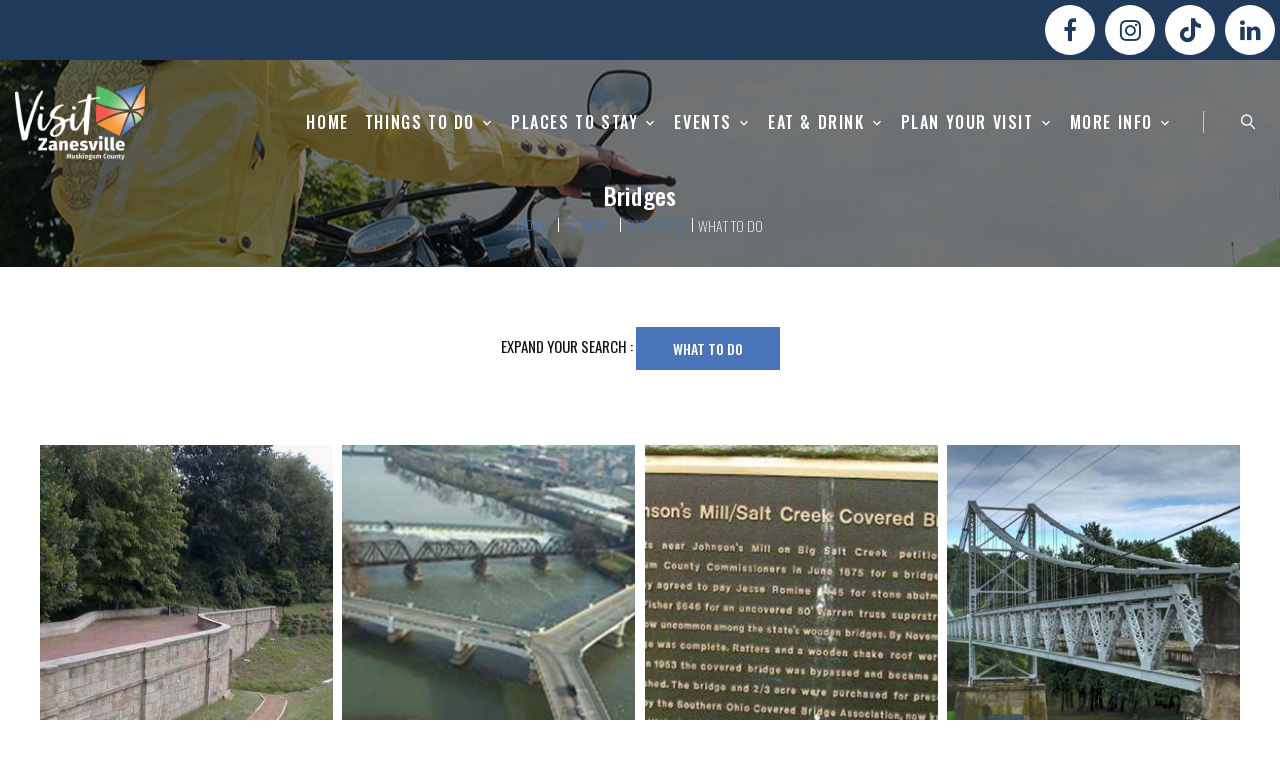

--- FILE ---
content_type: text/html; charset=utf-8
request_url: https://www.visitzanesville.com/Explore/Locations/18/What-To-Do/
body_size: 17346
content:

	<!DOCTYPE html>
	<html class="wide wow-animation" lang="en">

	<head><meta charset="utf-8" /><meta name="format-detection" content="telephone=no" /><meta name="viewport" content="width=device-width, height=device-height, initial-scale=1.0" /><meta name="theme-color" content="#023b61" /><meta name="msapplication-navbutton-color" content="#023b61" /><meta name="mobile-web-app-capable" content="yes" /><meta name="apple-mobile-web-app-status-bar-style" content="#023b61" /><meta http-equiv="X-UA-Compatible" content="IE=edge" />
	<title>Visit Zanesville Muskingum County What To Do Bridges</title><meta name="description" content="Visit Zanesville Muskingum County What To Do Bridges"><meta name="keywords" content="Visit,Zanesville,Muskingum,County,What,To,Do,Bridges"><meta property="og:type" content="business.business" /><meta property="og:title" content="Zanesville-Muskingum County Visitors Bureau" /><meta property="og:url" content="http://www.visitzanesville.com" /><meta property="og:image" content="http://www.visitzanesville.com/images/Visit-Zanesville-Muskingum-County-Ohio-Tourism-Trips-Travel-Destination.png" /><meta property="business:contact_data:street_address" content="205 N. Fifth St." /><meta property="business:contact_data:locality" content="Zanesville" /><meta property="business:contact_data:region" content="Ohio" /><meta property="business:contact_data:postal_code" content="43701" /><meta property="business:contact_data:country_name" content="United States" /><meta name="abstract" content="Zanesville-Muskingum County Visitors Bureau" /><meta name="robots" content="index, follow" /><meta name="googlebot" content="index, follow" /><meta name="revisit-after" content="5 days" /><meta name="updated" content="daily" /><meta name="distribution" content="global" /><meta name="objecttype" content="document" /><meta name="copyright" content="visitzanesville.com" /><meta name="author" content="iTrack llc, Brian Diamond" /><link rel="icon" href="/images/Visit-Zanesville-Muskingum-County-Ohio-Tourism-Trips-Travel-Destination-Icon.ico" type="image/x-icon" /><link rel="shortcut icon" href="/images/Visit-Zanesville-Muskingum-County-Ohio-Tourism-Trips-Travel-Destination-Icon.ico" type="image/x-icon" /><link rel="apple-touch-icon" sizes="114x114" href="/images/Visit-Zanesville-Muskingum-County-Ohio-Tourism-Trips-Travel-Destination-Icon-114.png" /><link rel="apple-touch-icon" sizes="72x72" href="/images/Visit-Zanesville-Muskingum-County-Ohio-Tourism-Trips-Travel-Destination-Icon-72.png" /><link rel="apple-touch-icon" href="/images/Visit-Zanesville-Muskingum-County-Ohio-Tourism-Trips-Travel-Destination-Icon-57.png" /><link rel="stylesheet" type="text/css" href="//fonts.googleapis.com/css?family=Oswald:200,300,400,500,700%7CMontserrat:400,500,600" /><link rel="stylesheet" href="https://cdnjs.cloudflare.com/ajax/libs/font-awesome/6.7.2/css/all.min.css" integrity="sha512-Evv84Mr4kqVGRNSgIGL/F/aIDqQb7xQ2vcrdIwxfjThSH8CSR7PBEakCr51Ck+w+/U6swU2Im1vVX0SVk9ABhg==" crossorigin="anonymous" referrerpolicy="no-referrer" /><link rel="stylesheet" href="/css/bootstrap.css" /><link rel="stylesheet" href="/css/fonts.css" /><link rel="stylesheet" href="/css/style.css" />
		<style>.ie-panel{display: none;background: #212121;padding: 10px 0;box-shadow: 3px 3px 5px 0 rgba(0,0,0,.3);clear: both;text-align:center;position: relative;z-index: 1;} html.ie-10 .ie-panel, html.lt-ie-10 .ie-panel {display: block;}</style>
		<link rel="stylesheet" href="/css/itrack.css" />
		<style>
			.ui-autocomplete { position: absolute; cursor: default;z-index:30000 !important; background-color: #003b63; padding: 10px; color: #ffffff; }  
		</style>
		<style>
			.bg-drk-blue {background-color: #1f3a5a !important;}
			.bg-lght-blue {background-color: #4874ba !important;}
			.txt-drk-blue {color: #1f3a5a !important;}
			.icon-custom {font-size:2em !important;}
			.icon-custom-header {font-size:1.5em !important;}
			ul.social-list li a {
					background-color: #ffffff !important;
					color: #1f3a5a !important;
					width: 50px!important;
					height: 50px!important;
				}
				.text-white {color:#ffffff !important;}
				.grid-block-text {position:absolute; left:25px; bottom:12px; font-size:1.5em; font-weight:500;}
				.grid-block-image {filter: brightness(0.5);}
		</style>
		
	<script>liMenu="XXX"</script>

		<!-- Global site tag (gtag.js) - Google Analytics -->
		<script async src="https://www.googletagmanager.com/gtag/js?id=UA-117105047-1"></script>
		<script>
		  window.dataLayer = window.dataLayer || [];
		  function gtag(){dataLayer.push(arguments);}
		  gtag('js', new Date());

		  gtag('config', 'UA-117105047-1');
		</script>
		<meta name="google-site-verification" content="b7yBsK4PBLiKyhZ92VtbAXLxI0zUyI-sT5wbbet8VMM" /></head>

		
	<body>


		<div class="ie-panel"><a href="http://windows.microsoft.com/en-US/internet-explorer/"><img src="/images/ie8-panel/warning_bar_0000_us.jpg" height="42" width="820" alt="You are using an outdated browser. For a faster, safer browsing experience, upgrade for free today."></a></div>

    <div class="page">
	  
				<div class="bg-drk-blue" style="padding:5px;">
						<ul class="social-list text-right" style="justify-content: flex-end;">
							<li class="wow fadeInUp" data-wow-delay=".1s"><a aria-label="Visit Us On FaceBook!" href="http://www.facebook.com/VisitZanesville" target="_blank"><span class="icon-custom-header icon fa fa-facebook fa-3x"></span></a></li>
							<li class="wow fadeInUp" data-wow-delay=".2s"><a aria-label="Visit Us On Instagram!" href="https://instagram.com/visitzanesville" target="_blank"><span class="icon-custom-header icon fa fa-instagram fa-3x"></span></a></li>
							<li class="wow fadeInUp" data-wow-delay=".3s"><a aria-label="Visit Us On TikTok!" href="https://www.tiktok.com/@visit.zanesville" target="_blank"><span class="icon-custom-header icon fa fa-tiktok fa-3x"></span></a></li>
							<li class="wow fadeInUp" data-wow-delay=".4s"><a aria-label="Visit Us On LinkedIn!" href="https://www.linkedin.com/company/visit-zanesville" target="_blank"><span class="icon-custom-header icon fa fa-linkedin fa-3x"></span></a></li>

							
						</ul>	
				</div>
      <header class="section page-header">
        <!--RD Navbar-->
        <div class="rd-navbar-wrap">
          <nav class="rd-navbar rd-navbar-classic" data-layout="rd-navbar-fixed" data-sm-layout="rd-navbar-fixed" data-md-layout="rd-navbar-fixed" 
				data-md-device-layout="rd-navbar-fixed" data-lg-layout="rd-navbar-fixed" data-lg-device-layout="rd-navbar-fixed" data-xl-layout="rd-navbar-static" 
				data-xl-device-layout="rd-navbar-static" data-lg-stick-up-offset="46px" data-xl-stick-up-offset="46px" data-xxl-stick-up-offset="46px" 
				data-lg-stick-up="true" data-xl-stick-up="true" data-xxl-stick-up="true">
            <div class="rd-navbar-collapse-toggle rd-navbar-fixed-element-1" data-rd-navbar-toggle=".rd-navbar-collapse"><span></span></div>
            <div class="rd-navbar-main-outer">
              <div class="rd-navbar-main">
                <!--RD Navbar Panel-->
                <div class="rd-navbar-panel">
                  <!--RD Navbar Toggle-->
                  <button aria-label="View Menu" class="rd-navbar-toggle" data-rd-navbar-toggle=".rd-navbar-nav-wrap"><span></span></button>
                  <!--RD Navbar Brand-->
                  <div class="rd-navbar-brand">
                    <!--Brand--><a class="brand" href="/"><img class="brand-logo-dark" src="/images/Visit-Zanesville-Muskingum-County-Ohio-Tourism-Trips-Travel-Destination-Glow.png" alt="Visit-Zanesville-Muskingum-County-Ohio-Tourism-Trips-Travel-Destination-Glow"/><img class="brand-logo-light" src="/images/Visit-Zanesville-Muskingum-County-Ohio-Tourism-Trips-Travel-Destination-Glow.png" alt="Visit-Zanesville-Muskingum-County-Ohio-Tourism-Trips-Travel-Destination-Glow"/></a>
                  </div>
                </div>
                <div class="rd-navbar-main-element">
                  <div class="rd-navbar-nav-wrap">
                    <ul class="rd-navbar-nav">

                      <li class="rd-nav-item js-menu-home"><a class="rd-nav-link" href="/">Home</a></li>
											<li class="rd-nav-item js-menu-explore"><a class="rd-nav-link">Things To Do</a>
                        <ul class="rd-menu rd-navbar-dropdown">
													<li class="rd-dropdown-item"><a class="rd-dropdown-link" href="/Explore/Arts-Culture/">Arts & Culture</a></li>		
													<li class="rd-dropdown-item"><a class="rd-dropdown-link" href="/Explore/Locations/40/Arts--Culture/Studios--Galleries/">&emsp;Galleries & Studios</a></li>		
													<li class="rd-dropdown-item"><a class="rd-dropdown-link" href="/Explore/Locations/28/Where-To-Shop/Retail--Wholesale-Pottery/">&emsp;Retail & Wholesale Pottery</a></li>		
													<li class="rd-dropdown-item"><a class="rd-dropdown-link" href="/Explore/Locations/4/Where-To-Explore/Golf/">Golf</a></li>		
													<li class="rd-dropdown-item"><a class="rd-dropdown-link" href="/Ride/">Motorcycles</a></li>		
													<li class="rd-dropdown-item"><a class="rd-dropdown-link" href="/Ride/Amish-Country-Tour/">&emsp;Amish Country Tour</a></li>		
													<li class="rd-dropdown-item"><a class="rd-dropdown-link" href="/Ride/Hocking-Hills-Tour/">&emsp;Hocking Hills Tour</a></li>		
													<li class="rd-dropdown-item"><a class="rd-dropdown-link" href="/Ride/AMA-Tour/">&emsp;AMA Tour</a></li>		
													<li class="rd-dropdown-item"><a class="rd-dropdown-link" href="/Ride/Triple-Nickel-Tour/">&emsp;Triple Nickel Tour</a></li>		
													<li class="rd-dropdown-item"><a class="rd-dropdown-link" href="/Ride/Wayne-Tour/">&emsp;Wayne Nickel Tour</a></li>		
													<li class="rd-dropdown-item"><a class="rd-dropdown-link" href="/Travel-Guides/Motorcycle-Guide/">&emsp;Map</a></li>		
													<li class="rd-dropdown-item"><a class="rd-dropdown-link" href="/Explore/Entertainment-Nightlife/">Nightlife</a></li>		
													<li class="rd-dropdown-item"><a class="rd-dropdown-link" href="/Explore/Outdoor-Recreation/">Outdoor Adventures</a></li>		
													<li class="rd-dropdown-item"><a class="rd-dropdown-link" href="/Explore/Specialty-Retailers/">Shopping</a></li>		
													<li class="rd-dropdown-item"><a class="rd-dropdown-link" href="/Explore/Locations/17/What-To-Do/Museums/">Museums</a></li>		
													<li class="rd-dropdown-item"><a class="rd-dropdown-link" href="/Explore/Destinations/303/The-Wilds/">The Wilds</a></li>		
													<li class="rd-dropdown-item"><a class="rd-dropdown-link" href="https://www.lorenasternwheeler.com/">The Lorena Sternwheeler</a></li>		
                        </ul>
                      </li>

											<li class="rd-nav-item js-menu-accomodations"><a class="rd-nav-link">Places to Stay</a>
                        <ul class="rd-menu rd-navbar-dropdown">
													<li class="rd-dropdown-item"><a class="rd-dropdown-link" href="/Explore/Accommodations/">Overnight Accomodations</a></li>		
													<li class="rd-dropdown-item"><a class="rd-dropdown-link" href="/Attractions/Meetings-Weddings/">Coorporate Accomodations</a></li>		
                        </ul>
                      </li>

											<li class="rd-nav-item js-menu-events"><a class="rd-nav-link">Events</a>
                        <ul class="rd-menu rd-navbar-dropdown">
													<li class="rd-dropdown-item"><a class="rd-dropdown-link" href="/Attractions/Meetings-Weddings/">Event Planning</a></li>		
													<li class="rd-dropdown-item"><a class="rd-dropdown-link" href="/Explore/Arts-Culture/">Arts & Culture</a></li>		
													<li class="rd-dropdown-item"><a class="rd-dropdown-link" href="/Explore/Locations/20/What-To-Do/Breweries--Wineries/">Breweries & Wineries</a></li>		
													<li class="rd-dropdown-item"><a class="rd-dropdown-link" href="/Attractions/Schools/">Athletics</a></li>		
													<li class="rd-dropdown-item"><a class="rd-dropdown-link" href="/Attractions/Family-Fun/">Family Fun</a></li>		
													<li class="rd-dropdown-item"><a class="rd-dropdown-link" href="/Commemoration/">Zanes Trace Commemoration</a></li>
													
													<li class="rd-dropdown-item"><a class="rd-dropdown-link" href="https://www.mccf.org/Community-Foundation/Funds/Details/458/Muskingum-250-Commemorative-Projects-Programs-Events-Pass-Through-Fund">Muskingum 250</a></li>		
													<li class="rd-dropdown-item"><a class="rd-dropdown-link" href="/Calendar-Of-Events/">Full Calendar Of Events</a></li>		
													<li class="rd-dropdown-item"><a class="rd-dropdown-link" href="/Holiday-Events/">Holiday Events</a></li>		
                        </ul>
                      </li>

											<li class="rd-nav-item js-menu-dining"><a class="rd-nav-link">Eat & Drink</a>
                        <ul class="rd-menu rd-navbar-dropdown">
													<li class="rd-dropdown-item"><a class="rd-dropdown-link" href="/Explore/Dining/">Full Dining Options</a></li>		
													<li class="rd-dropdown-item"><a class="rd-dropdown-link" href="/Explore/Locations/14/Where-To-Eat/Restaurants/">Restaurants</a></li>		
													<li class="rd-dropdown-item"><a class="rd-dropdown-link" href="/Explore/Locations/20/What-To-Do/Breweries--Wineries/">Breweries & Wineries</a></li>
                        </ul>
                      </li>

											<li class="rd-nav-item js-menu-visit"><a class="rd-nav-link" href="/Explore/">Plan Your Visit</a>
                        <ul class="rd-menu rd-navbar-dropdown">
													<li class="rd-dropdown-item"><a class="rd-dropdown-link" href="/Plan-Your-Visit/Transportation/">Transportation</a></li>		
													<li class="rd-dropdown-item"><a class="rd-dropdown-link" href="/About-Muskingum-County/Neighborhoods/">Neighborhoods</a></li>		
													<li class="rd-dropdown-item"><a class="rd-dropdown-link" href="/Travel-Guides/">Maps & Guides</a></li>
													<li class="rd-dropdown-item"><a class="rd-dropdown-link" href="/Travel-Guides/">Request A Guide</a></li>														
													<li class="rd-dropdown-item"><a class="rd-dropdown-link">Itineraries</a></li>		
															
													<li class="rd-dropdown-item"><a class="rd-dropdown-link" href="/Fall-Day/">&emsp;Plan Your Perfect Fall Day</a></li>		
													<li class="rd-dropdown-item"><a class="rd-dropdown-link" href="/Shop-Hop/">&emsp;Antique Shop Hop</a></li>		
													<li class="rd-dropdown-item"><a class="rd-dropdown-link" href="https://ohio.gov/tourism">Explore Ohio</a></li>		
													
                        </ul>
                      </li>


											<li class="rd-nav-item js-menu-contact"><a class="rd-nav-link" href="/Contact-Us/">More Info</a>
                        <ul class="rd-menu rd-navbar-dropdown">
													<li class="rd-dropdown-item"><a class="rd-dropdown-link" href="/Contact-Us/">Contact Us</a></li>		
													
													<li class="rd-dropdown-item"><a class="rd-dropdown-link" href="/Grant-Program/">Grant Program</a></li>														
													<li class="rd-dropdown-item"><a class="rd-dropdown-link" href="/Lodging-Tax/">Lodging Tax Submission</a></li>														
													<li class="rd-dropdown-item"><a class="rd-dropdown-link" href="/Convention-Visitors-Bureau/Meet-Our-Team/">Meet Our Team</a></li>		
													<li class="rd-dropdown-item"><a class="rd-dropdown-link" href="/Email-Sign-Up/">Email Newsletter</a></li>		
                        </ul>
                      </li>
						
                    </ul>
										
                  </div>
                  <!--RD Navbar Search-->
                  <div class="rd-navbar-search">
                    <button aria-label="Search Zanesville" class="rd-navbar-search-toggle rd-navbar-fixed-element-2" data-rd-navbar-toggle=".rd-navbar-search"><span></span></button>
										
                    <form class="rd-search" action="/Search/" method="POST">
                      <div class="form-wrap">
												<input class="rd-navbar-search-form-input form-input" id="tags" type="text" name="tags" placeholder="Search..." />
												<input type="hidden" id="project-id" name="project-id" />
                      </div>
                      <button class="rd-search-form-submit fa-search" type="submit"></button>
                    </form>	
                  </div>
                </div>
              </div>
            </div>
          </nav>
        </div>
      </header>
	  
	<main><section class="breadcrumbs-custom bg-image context-dark" style="background: linear-gradient( rgba(0,0,0,0.5), rgba(0, 0, 0, 0.5) ), url(/images/VZ-HS-6.jpg); background-position:center center;" data-preset='{"title":"Breadcrumbs","category":"header","reload":false,"id":"breadcrumbs"}'><div class="container"><h1 class="heading-4 breadcrumbs-custom-title">Bridges</h1><ul class="breadcrumbs-custom-path"><li><a href="/">Home</a></li><li style="display:inline-block;"><a href="/Explore/">Explore</a></li><li style="display:inline-block;"><a href="/Explore/Locations/">Locations</a></li><li style="display:inline-block;" class="active">What To Do</li></ul></div></section><section class="section section-sm"><div class="container-wide text-center" style="margin-left:50px; margin-right:50px;"><div class="row row-30 justify-content-center"><div class="col-md-12"><section class="section-0"><h5><small>Expand Your Search : <a class="button button-primary" href="/Explore/Attractions/">What To Do</a></small></h5></section></div></div><div class="row row-30 justify-content-center isotope"><div class="col-xl-3 col-lg-4 col-md-6 col-sm-12 isotope-item" style="">
<div style="height:350px; width:auto; background-image: url('/Display/Images/S-Bridge.jpg'); background-position:center center; background-size:cover; background-repeat:no-repeat;">
<a class="" href="/Explore/Destinations/173/S-Bridge/">&nbsp;</a>
</div>
<div class="">
<div class="heading-4"><a class="" href="/Explore/Destinations/173/S-Bridge/">S-Bridge</a></div>
<div class="col-md-12 col-xl-12"><article class="icon-box-horizontal"><div class="unit unit-horizontal unit-spacing-md"><div class="unit-left"><span class="icon icon-primary icon-lg-bigger"><i class="fa fa-map-marker" aria-hidden="true"></i></span></div><div class="unit-body"><h4 class="text-thin"><a href="https://goo.gl/maps/kcaqpkEWvMj86s489" target="_blank"><small>US 40 West of New Concord, New Concord, OH  43762</small></a>
</h4></div></div></article></div></div>
</div>
<div class="col-xl-3 col-lg-4 col-md-6 col-sm-12 isotope-item" style="">
<div style="height:350px; width:auto; background-image: url('/Display/Images/y-bridge-zanesville-2.jpg'); background-position:center center; background-size:cover; background-repeat:no-repeat;">
<a class="" href="/Explore/Destinations/175/Y-Bridge/">&nbsp;</a>
</div>
<div class="">
<div class="heading-4"><a class="" href="/Explore/Destinations/175/Y-Bridge/">Y Bridge</a></div>
<div class="col-md-12 col-xl-12"><article class="icon-box-horizontal"><div class="unit unit-horizontal unit-spacing-md"><div class="unit-left"><span class="icon icon-primary icon-lg-bigger"><i class="fa fa-map-marker" aria-hidden="true"></i></span></div><div class="unit-body"><h4 class="text-thin"><a href="https://goo.gl/maps/y8jYaCJTvoRfqKbv5" target="_blank"><small>US 40 Downtown Zanesville, Zanesville, OH  43701</small></a>
</h4></div></div></article></div></div>
</div>
<div class="col-xl-3 col-lg-4 col-md-6 col-sm-12 isotope-item" style="">
<div style="height:350px; width:auto; background-image: url('/Display/Images/johnsons-mill-salt-creek-covered-bridge.jpg'); background-position:center center; background-size:cover; background-repeat:no-repeat;">
<a class="" href="/Explore/Destinations/172/Johnson’s-Mill-Salt-Creek-Covered-Bridge/">&nbsp;</a>
</div>
<div class="">
<div class="heading-4"><a class="" href="/Explore/Destinations/172/Johnson’s-Mill-Salt-Creek-Covered-Bridge/">Johnson’s Mill-Salt Creek Covered Bridge</a></div>
<div class="col-md-12 col-xl-12"><article class="icon-box-horizontal"><div class="unit unit-horizontal unit-spacing-md"><div class="unit-left"><span class="icon icon-primary icon-lg-bigger"><i class="fa fa-map-marker" aria-hidden="true"></i></span></div><div class="unit-body"><h4 class="text-thin"><a href="https://goo.gl/maps/1brbzHZUJydHK66R8" target="_blank"><small>Arch Hill Road, Zanesville, OH  43701</small></a>
</h4></div></div></article></div></div>
</div>
<div class="col-xl-3 col-lg-4 col-md-6 col-sm-12 isotope-item" style="">
<div style="height:350px; width:auto; background-image: url('/Display/Images/dresden-suspension-bridge.jpg'); background-position:center center; background-size:cover; background-repeat:no-repeat;">
<a class="" href="/Explore/Destinations/174/Suspension-Bridge/">&nbsp;</a>
</div>
<div class="">
<div class="heading-4"><a class="" href="/Explore/Destinations/174/Suspension-Bridge/">Suspension Bridge</a></div>
<div class="col-md-12 col-xl-12"><article class="icon-box-horizontal"><div class="unit unit-horizontal unit-spacing-md"><div class="unit-left"><span class="icon icon-primary icon-lg-bigger"><i class="fa fa-map-marker" aria-hidden="true"></i></span></div><div class="unit-body"><h4 class="text-thin"><a href="https://goo.gl/maps/Kv8NJdmB8orj7g958" target="_blank"><small>East Muskingum Avenue, Dresden, OH  43821</small></a>
</h4></div></div></article></div></div>
</div>
</div></div></section>
		</main>
		 <footer class="section footer-classic context-dark bg-drk-blue">
        <div class="container-fluid">
          <div class="row row-narrow-40 row-30" style="display: flex; flex-direction: row; flex-wrap: wrap; align-content: center; justify-content: center; align-items: center;">
						
            <div class="col-md-6 col-lg-6 col-xl-4 wow fadeInUp" data-wow-delay=".2s">
              <div class="footer-classic_subscribe">
                
				<img class="img-responsive" src="/images/Visit-Zanesville-Muskingum-County-Ohio-Tourism-Trips-Travel-Destination-White.png" alt="Visit-Zanesville-Muskingum-County-Ohio-Tourism-Trips-Travel-Destination-Glow">
					
					
				</div>
              </div>
            <div class="col-md-6 col-lg-6 col-xl-4 wow fadeInUp" data-wow-delay=".4s">
							<h5 style="font-size:2em;">Zanesville-Muskingum County<br />Convention & Visitors Bureau</h5>
							<p style="font-size:1.2em;"><a class="text-white" href="https://goo.gl/maps/6GGpjmsbFpK4KTfP8">205 N. 5th St.<br class="d-none d-xl-block">Zanesville, Ohio 43701</a></p>
							<p style="font-size:1.2em;"><a class="text-white" href="tel:7404558282">740.455.8282</a></p>
							<p style="font-size:1.2em;"><a class="text-white" href="/Convention-Visitors-Bureau/Our-Trips-Travel/">About Us</a></p>
            </div>
            <div class="col-md-12 col-lg-12 col-xl-4 wow fadeInUp" data-wow-delay=".6s">
							<div class="row row-narrow-40" style="display: flex; flex-direction: row; flex-wrap: wrap; align-content: center; justify-content: center; align-items: center;">
								
									<div class="col-6 col-md-4 col-lg-6">
										<a href="https://www.zmchamber.com/">
											<img class="img-responsive" src="/images/Chamber-of-Commerce.png" alt="Chamber of Commerce " />
										</a>
									</div>							
								
									<div class="col-6 col-md-4 col-lg-6">
										<a href="https://www.appalachianohio.com/">
											<img class="img-responsive" src="/images/Appalachia-Ohio.png" alt="Appalacian Ohio" />
										</a>
									</div>							
								
									<div class="col-6 col-md-4 col-lg-6">
										<a href="https://www.oacvb.org/wp/">
											<img class="img-responsive" src="/images/OACVB.png" alt="Ohio Association of Conventions & Visitor Bureaus " />
										</a>
									</div>							
								
									<div class="col-6 col-md-4 col-lg-6">
										<a href="https://www.ohiotravel.org/aws/OHTRV/pt/sp/home_page">
											<img class="img-responsive" src="/images/OTA.png" alt="Ohio Travel Association" />
										</a>
									</div>							
								
									<div class="col-6 col-md-4 col-lg-6">
										<a href="https://ohio.org/">
											<img class="img-responsive" src="/images/Heart-Of-It-All.png" alt="Ohio Heart Of It All" />
										</a>
									</div>							
								
							</div>
            </div>
          </div>
        </div>
        <div class="footer-classic-aside footer-custom bg-drk-blue">
          <div class="container-fluid">
            <div class="row justify-content-between flex-column-reverse flex-md-row row-20">
              <div class="col-xl-6 col-md-6">

                  
                  <p class="rights"><a class="text-white" href="/Lodging-Tax/">Lodging Tax Submission</a><span> |</span>
					<span>Copyright</span><span>&nbsp;</span><span>&copy;&nbsp;</span><span class="copyright-year"></span><span>&nbsp;</span><span>All Rights Reserved |</span>
									<a class="text-white" href="/Privacy-Policy/">Privacy Policy</a><span> |</span>
									<a class="text-white" href="/Website-Accessibility-Statement/">Website Accessibility Statement</a><span> |</span>
									<a class="text-white" href="/Site-Map/">Site Map</a>
									<br /><a class="text-white" href="http://www.itrackllc.com" target="_blank">
									<img style="height:20px; margin-top:-4px;" src="/images/iTrack-Website-Design-Website-Hosting-Website-Maintenance-Social-Media-Marketing.png" alt="Site designed, hosted &amp; maintained by iTrack, llc. Zanesville, Ohio">&nbsp;|&nbsp;Site developed &amp; maintained by iTrack, llc.</a>
									</p>

              </div>
							
			  <div class="col-xl-6 col-md-6">
                <div class="footer-classic-aside__group">				
                
				<ul class="social-list">
                  <li class="wow fadeInUp" data-wow-delay=".1s"><a aria-label="Visit Us On FaceBook!" href="http://www.facebook.com/VisitZanesville" target="_blank"><span class="icon-custom icon fa fa-facebook fa-3x"></span></a></li>
                  <li class="wow fadeInUp" data-wow-delay=".2s"><a aria-label="Visit Us On Instagram!" href="https://instagram.com/visitzanesville" target="_blank"><span class="icon-custom icon fa fa-instagram fa-3x"></span></a></li>
                  <li class="wow fadeInUp" data-wow-delay=".3s"><a aria-label="Visit Us On TikTok!" href="https://www.tiktok.com/@visit.zanesville" target="_blank"><span class="icon-custom icon fa fa-tiktok fa-3x"></span></a></li>
                  <li class="wow fadeInUp" data-wow-delay=".4s"><a aria-label="Visit Us On LinkedIn!" href="https://www.linkedin.com/company/visit-zanesville" target="_blank"><span class="icon-custom icon fa fa-linkedin fa-3x"></span></a></li>

                  
                </ul>
              </div>
							</div>
            </div>
          </div>
        </div>
      </footer>
    </div>
		<div class="modal fade myPDFModal" id="myPDFModal" role="dialog" style="z-index:50000000; margin: 0 auto; margin-top:10px;">
			<div class="modal-dialog" style="min-height:90vh; max-width:90vw; min-width:60vw; margin: 0 auto;">
				<div class="modal-content">
					<div class="modal-header" style="background-color:#0d2d62; padding:15px;">
						<p class="text-center pdf-title" style="color:#ffffff;"></p>
						<a class="close" data-dismiss="modal"><span class="fa fa-close" style="color:#ffffff;"></span></a>
					</div>
					<div class="modal-body">
						<div class="js-pdf-preview-window" style="width:100%; height:90vh;"></div>
					</div>
				</div>
			</div>
		</div>		
    <div class="snackbars" id="form-output-global"></div>
    <script src="/js/core.min.js"></script>
    <script src="/js/script.js"></script>
		<script src="/js/itracklib.js"></script>
		<script src="https://www.itrackwebhosting.com/js/cognito.js"></script>			
		<script src="https://code.jquery.com/ui/1.12.1/jquery-ui.js"></script>
		<script src="/js/pdfjs/PDFPreview.js"></script>		
		<script>
			$( function() {
				var availableTags = [
					{'key':'483','value':' Cole\'s Aircraft Aviation Art'},{'key':'566','value':'1 Queen bed, 1 Shower, .5 Bathroom, Security Cams'},{'key':'328','value':'1340 Cafe & Sweet Shop'},{'key':'569','value':'3BR/1BA North End - Walk to the Hospital'},{'key':'570','value':'3BR/2BA North End, All Amenities Included'},{'key':'356','value':'3rd & Market St. Public Parking Lot'},{'key':'358','value':'3rd & Shinnick St. Public Parking Lot'},{'key':'359','value':'3rd St. Parking Lot'},{'key':'357','value':'4th & Shinnick St. Public Parking Lot'},{'key':'355','value':'5th & Main St. Public Parking Lot'},{'key':'456','value':'630 Main'},{'key':'354','value':'7th & Main St.  Public Parking Lot'},{'key':'52','value':'A & W All American Food'},{'key':'235','value':'A New Beginning'},{'key':'521','value':'A Taste of Ohio Wine Bourbon & Beer'},{'key':'55','value':'Adornettos\' Pizzeria'},{'key':'99','value':'AEP Recreation Land'},{'key':'105','value':'Alan Cottrill Sculpture Studio & Gallery'},{'key':'23','value':'All Seasons Golf Center'},{'key':'362','value':'American Legion Post 29'},{'key':'278','value':'American Legion RV Park'},{'key':'9','value':'Angry Bull Saloon'},{'key':'92','value':'Appalachia Outdoor Adventures (AOA) Mountain Bike Trail at McGraw Edison Recreational Area'},{'key':'472','value':'Appalachian Hills Wildlife Area'},{'key':'91','value':'Appalachian Outdoor Adventures (AOA) Mountain Bike Trail at the Wilds'},{'key':'57','value':'Applebee\'s Bar & Grill'},{'key':'524','value':'Auntie Anne\'s Hand Rolled Soft Pretzels'},{'key':'238','value':'B-Wear Factory Outlet Store'},{'key':'179','value':'Baker\'s Motel'},{'key':'237','value':'Batteries Unlimited'},{'key':'180','value':'Baymont by Wyndham'},{'key':'575','value':'Beautiful Secluded Deluxe Log Cabin Overlooking Stocked Pond'},{'key':'493','value':'Bee Sweet Desserts'},{'key':'511','value':'Belle Brooke Ranch'},{'key':'181','value':'Best Western'},{'key':'60','value':'Bill\'s Real Pit Bar B Q'},{'key':'351','value':'Birding Station at Jefferey Point'},{'key':'420','value':'Bistro B'},{'key':'594','value':'Bluck Rock, Ohio Hunting Cabin'},{'key':'377','value':'Blue Rock Fire Tower'},{'key':'378','value':'Blue Rock State Forest'},{'key':'15','value':'Blue Rock State Park'},{'key':'289','value':'Blue Rock Station'},{'key':'582','value':'Bluebird Bungalow with Hot Tub'},{'key':'62','value':'Bob Evans - Downtown'},{'key':'66','value':'Bob Evans - North'},{'key':'64','value':'Bob Evans - South'},{'key':'479','value':'Bogey\'s Tavern'},{'key':'391','value':'Brenwood Salon & Retail Center'},{'key':'429','value':'Briar Rabbit'},{'key':'68','value':'Bryan Place'},{'key':'11','value':'Buffalo Wild Wings Grill & Bar'},{'key':'224','value':'Burley Clay Products'},{'key':'225','value':'Butler Pottery'},{'key':'350','value':'Butterfly Habitat at The Wilds'},{'key':'586','value':'Cabin in the Village'},{'key':'279','value':'Campers Grove'},{'key':'46','value':'Canoe Creation'},{'key':'54','value':'Canoeing at Dillon State Park'},{'key':'535','value':'Carriage Rides'},{'key':'239','value':'Casa Bella'},{'key':'506','value':'Central Pike Coffee Co. LLC'},{'key':'36','value':'Chapman’s Coffee House'},{'key':'561','value':'Charming & Family-Friendly Zanesville Home'},{'key':'589','value':'Charming Cabin in Zanesville on 40 Acres'},{'key':'529','value':'Chatty Cat Cafe'},{'key':'591','value':'Cheerful One Bedroom Cabin Near The Wilds'},{'key':'579','value':'Chestnut Cabin at Headley Inn'},{'key':'525','value':'China Max'},{'key':'494','value':'Chipotle Mexican Grill - Downtown'},{'key':'69','value':'Chipotle Mexican Grill - North'},{'key':'534','value':'Christmas Parades'},{'key':'240','value':'Christy’s Main Street Memories'},{'key':'322','value':'Cinemark Movies'},{'key':'390','value':'Cloud 9 Hair Design'},{'key':'241','value':'Coconis Furniture & Mattress 1st'},{'key':'242','value':'Coconis La-Z-Boy & Mattress 1st'},{'key':'16','value':'Collegial Woods'},{'key':'244','value':'Colony Square Mall'},{'key':'184','value':'Comfort Inn & Suites'},{'key':'551','value':'Comfy Cottage: Family- Friendly, Sleeps 4'},{'key':'291','value':'Conn’s Potato Chip Company'},{'key':'396','value':'Copper & Co Salon & Spa'},{'key':'245','value':'Cottage Marketplace'},{'key':'560','value':'Country Setting Family-Sized House Minutes from Entertainment and Amenities'},{'key':'603','value':'County Living Tiny Home'},{'key':'568','value':'Cozy Cabin by the Ponds'},{'key':'70','value':'Cracker Barrel Old Country Store'},{'key':'430','value':'Creno\'s Pizza - Dresden'},{'key':'432','value':'Creno\'s Pizza - East'},{'key':'71','value':'Creno\'s Pizza - Maple Ave'},{'key':'431','value':'Creno\'s Pizza - South'},{'key':'24','value':'Crystal Springs Golf Club'},{'key':'455','value':'Dairy Duchess New Concord'},{'key':'339','value':'Dam & Lock No. 10'},{'key':'280','value':'Dam & Lock No. 11'},{'key':'341','value':'Dam & Lock No. 9'},{'key':'37','value':'Darrell\'s Donuts'},{'key':'108','value':'Decorative Arts Studio'},{'key':'531','value':'DejaVu'},{'key':'72','value':'Denny\'s Classic Diner'},{'key':'383','value':'Dillon Dam US Army Corps of Engineers'},{'key':'379','value':'Dillon Sportsman Area'},{'key':'17','value':'Dillon State Park'},{'key':'93','value':'Dillon State Park Mountain Bike Trail'},{'key':'95','value':'Disc Golf at Dillon State Park'},{'key':'38','value':'Ditty\'s Downtown Deli'},{'key':'394','value':'Divine Bliss Spa'},{'key':'39','value':'Donald\'s Donuts'},{'key':'73','value':'Donato\'s Pizza'},{'key':'247','value':'Dorsets N’ Daylilies'},{'key':'424','value':'DQ - North'},{'key':'425','value':'DQ - South'},{'key':'127','value':'Dr. Increase Mathews House'},{'key':'454','value':'Dresden & Company Showroom'},{'key':'335','value':'Dresden Boat Ramp'},{'key':'345','value':'Dresden\'s Baskets & More'},{'key':'25','value':'Eaglesticks Golf'},{'key':'495','value':'Earl\'s Village Pizza'},{'key':'361','value':'Earl’s Village Pizza'},{'key':'182','value':'Econolodge'},{'key':'313','value':'El Palenque Mexican Restaurant'},{'key':'75','value':'El Parian'},{'key':'353','value':'Elberon Ave. Parking'},{'key':'484','value':'Elk’s Eye Art Market'},{'key':'96','value':'Equestrian Trail at Dillon State Park'},{'key':'518','value':'Escape Goats  - Escape Rooms'},{'key':'502','value':'Felumlee\'s Timeless Treasures'},{'key':'248','value':'Fink’s Harley-Davidson'},{'key':'334','value':'First Friday Art Walk'},{'key':'56','value':'Fishing Safari at the Wilds'},{'key':'517','value':'Float the River'},{'key':'519','value':'Florafino\'s Flowers & Gifts'},{'key':'514','value':'Forty Four Farms'},{'key':'364','value':'Fraternal Order of Eagles'},{'key':'417','value':'Freddy’s Frozen Custard & Steakburgers'},{'key':'547','value':'Free Visits with Santa'},{'key':'505','value':'Friendly Hills Camp & Conference Center'},{'key':'281','value':'Friendly Hills Camp & Conference Center'},{'key':'380','value':'Friendship Trail'},{'key':'26','value':'Fuller’s Fairways'},{'key':'14','value':'Gale Garden'},{'key':'114','value':'Gallery Luminaria - Window Only'},{'key':'185','value':'Garland Hotel'},{'key':'250','value':'Gemini’s Eclectic Emporium'},{'key':'478','value':'German Farms Market'},{'key':'40','value':'Giacomo\'s Bread & More'},{'key':'251','value':'Gifts from the Garden'},{'key':'252','value':'Girl UPcycled Studio'},{'key':'421','value':'Grear’s Motorsports Park'},{'key':'588','value':'Great 2 Bedroom with Access to Man Hospitals'},{'key':'344','value':'Green Acres Campground Boat Ramp'},{'key':'27','value':'Green Valley Golf Club'},{'key':'78','value':'Grillin\' Dave-Style'},{'key':'59','value':'Guru Outfitters'},{'key':'365','value':'Hallowed Hills Conference Center'},{'key':'186','value':'Hampton Inn'},{'key':'452','value':'Happy Donuts'},{'key':'125','value':'Harper Cabin Museum'},{'key':'415','value':'Hartsone Ohio Stoneware Factory Outlet'},{'key':'485','value':'HAYAI HIBACHI'},{'key':'200','value':'Headley Inn Winery & Vineyard'},{'key':'515','value':'Hey Y\'all Boutique'},{'key':'584','value':'High Hill Hideaway'},{'key':'558','value':'Hillside Hideaway'},{'key':'548','value':'Historical Homes Through the Decades'},{'key':'536','value':'Holiday Drink Trail'},{'key':'187','value':'Holiday Inn Express'},{'key':'537','value':'Holiday Lights'},{'key':'543','value':'Holly Jolly Trolley'},{'key':'41','value':'HoneyBaked Ham'},{'key':'97','value':'Horseback Riding Safari at The Wilds'},{'key':'433','value':'Hot Head Burritos'},{'key':'503','value':'Humble Heart Dresden'},{'key':'447','value':'HWB Cycling'},{'key':'366','value':'IBEW #1105'},{'key':'128','value':'Ichiban Japanese Steakhouse'},{'key':'526','value':'Jamie\'s Cheesesteaks'},{'key':'28','value':'Jaycees Public Golf Course'},{'key':'42','value':'Jazzman\'s Cafe'},{'key':'504','value':'Jill\'s Unique Boutique'},{'key':'130','value':'Jimmy John\'s'},{'key':'382','value':'Joe’s Run Recreational Trail'},{'key':'292','value':'John McIntire Library'},{'key':'172','value':'Johnson’s Mill-Salt Creek Covered Bridge'},{'key':'111','value':'Julie’s ARTery'},{'key':'220','value':'Just One More Bar & Grill'},{'key':'197','value':'K.D. Guest Ranch'},{'key':'497','value':'Keck\'s Pies & Pints'},{'key':'18','value':'Kenny Wolford Community Park'},{'key':'464','value':'Kick-N-Ax'},{'key':'193','value':'Kickapoo Tiny House - Cabin'},{'key':'352','value':'Kidzville'},{'key':'460','value':'Killing Tree Winery'},{'key':'131','value':'King Garden Chinese Restaurant'},{'key':'85','value':'Kirkbride Boating Supply'},{'key':'411','value':'Kristen Leigh Brown Art Studio'},{'key':'282','value':'LA-Z Acres Campground'},{'key':'397','value':'LaBella Vita Hair Studio & Lounge'},{'key':'88','value':'Lake Isabella'},{'key':'398','value':'Lenny’s Hair Design & Spa'},{'key':'539','value':'Letters to Santa'},{'key':'211','value':'Lind Arena'},{'key':'254','value':'Little Shop of Health LLC'},{'key':'453','value':'Locality Clothing Co.'},{'key':'438','value':'Lock 9 Pizza'},{'key':'132','value':'LongHorn Steakhouse'},{'key':'133','value':'Lorena Sternwheeler'},{'key':'12','value':'Lucky’s Bar'},{'key':'102','value':'Ludwig Outfitters'},{'key':'473','value':'Lunar Celtic Dream'},{'key':'583','value':'Luxury Farmhouse - Pool, Hot Tub, Pickleball Court'},{'key':'552','value':'Luxury Log Cabin'},{'key':'221','value':'Mac’s Sports Bar & Grill at EagleSticks'},{'key':'271','value':'Margaret Lane Antiques'},{'key':'135','value':'Mark Pi\'s China Gate'},{'key':'212','value':'Markem Out Paintball'},{'key':'544','value':'Market Street Prime'},{'key':'585','value':'Martin\'s River Cabin'},{'key':'272','value':'Mathews Antiques'},{'key':'471','value':'Matt\'s Art Glass'},{'key':'436','value':'Maxwell\'s Pizza - South'},{'key':'294','value':'McDonald’s Greenhouse & Corn Maze'},{'key':'20','value':'McGraw Edison Recreation Area'},{'key':'403','value':'McIntire Terrace Historic District'},{'key':'194','value':'McNutt Farm II'},{'key':'467','value':'Megyen’s Yoga Room'},{'key':'369','value':'Mid-East Career & Technology Centers'},{'key':'257','value':'Mike Nelson’s Frames, Flames & More'},{'key':'258','value':'Mill’s Bulk Food & Deli'},{'key':'573','value':'Miranda’s Coffee House Loft'},{'key':'13','value':'Mission Oaks Garden'},{'key':'136','value':'Mizu Sushi & Grill'},{'key':'602','value':'Modern Art Meets Rustic - Quiet Cabin'},{'key':'137','value':'Monterrey Mexican Restaurant'},{'key':'368','value':'Moose Lodge'},{'key':'138','value':'Muddy Miser\'s'},{'key':'370','value':'Muskingum County Center For Seniors'},{'key':'371','value':'Muskingum County Conference & Welcome Center'},{'key':'327','value':'Muskingum County Courthouse'},{'key':'295','value':'Muskingum County Fairgrounds'},{'key':'90','value':'Muskingum County Family YMCA'},{'key':'94','value':'Muskingum Recreation Trail'},{'key':'63','value':'Muskingum River'},{'key':'384','value':'Muskingum River State Park'},{'key':'315','value':'Muskingum University'},{'key':'82','value':'Muskingum Valley Boating Association'},{'key':'342','value':'Muskingum Valley Park District'},{'key':'283','value':'National Road Campground'},{'key':'167','value':'National Road – Zane Grey Museum'},{'key':'474','value':'Native Pollinator Plant Garden'},{'key':'556','value':'Nature\'s Nook Near Dillon Lake'},{'key':'168','value':'Nelson T. Gant Homestead'},{'key':'581','value':'Newly Remodeled 2 Bedroom Apartment with Lovely Outdoor Deck'},{'key':'198','value':'Nomad Ridge At The Wilds'},{'key':'261','value':'Northpointe Center'},{'key':'273','value':'Norwich Antiques & More'},{'key':'65','value':'Ohio Belly Boat Fishing'},{'key':'297','value':'Ohio Bicentennial Monument'},{'key':'226','value':'Ohio Pottery Norwich'},{'key':'227','value':'Ohio Pottery Zanesville'},{'key':'233','value':'Ohio Stoneware'},{'key':'316','value':'Ohio University Zanesville'},{'key':'298','value':'Ohio University-Zanesville Campus Library'},{'key':'340','value':'Old Bridge Debris'},{'key':'143','value':'Olde Falls Inn'},{'key':'144','value':'Olive Garden Italian Restaurant'},{'key':'549','value':'Once Upon a Christmas'},{'key':'145','value':'Oriental Super Buffet'},{'key':'541','value':'Ornament Tree'},{'key':'545','value':'Paint Your Own - Polar Express PJ Party!'},{'key':'146','value':'Panera Bread'},{'key':'399','value':'Parlors Lock'},{'key':'113','value':'Paul Emory Studio & Gallery'},{'key':'442','value':'Paul\'s Farm Market & Greenhouses'},{'key':'213','value':'Perry’s Glo Put'},{'key':'572','value':'Pet-Friendly Zanesville Haven w/ Game Room'},{'key':'527','value':'Picnic Pizza'},{'key':'554','value':'Pine Lake Lodge: Sleeps 8 on Tranquil Acreage'},{'key':'528','value':'Pit Stop Express'},{'key':'149','value':'Pizza Cottage'},{'key':'150','value':'Pizza Hut'},{'key':'103','value':'Powelson Wildlife Area'},{'key':'372','value':'Prophets Park Amrou Grotto'},{'key':'299','value':'Prospect Place'},{'key':'243','value':'Purple Sage & Grace'},{'key':'263','value':'Putnam House Candles & Gifts'},{'key':'84','value':'Putnam Landing Boat Ramp'},{'key':'300','value':'Putnam Presbyterian Church'},{'key':'189','value':'Quality Inn & Suites'},{'key':'450','value':'Raising Cane\'s Chicken Fingers'},{'key':'416','value':'Rake’s Place'},{'key':'151','value':'Red Lobster'},{'key':'264','value':'Redbud Woodworking'},{'key':'34','value':'Renner Home of Zane Trace Players'},{'key':'553','value':'River Escape with Hot Tub & Fishing Dock in Zanesville'},{'key':'593','value':'River Rest and Relaxation'},{'key':'596','value':'Riverfront Home with Fishing Deck in Zanesville'},{'key':'564','value':'Riverfront Property'},{'key':'555','value':'Riverfront Zanesville Getaway with Private Bar'},{'key':'574','value':'Riverfront- Cozy Loft Cottage'},{'key':'567','value':'Riverside Cottage Stay'},{'key':'21','value':'Riverside Park'},{'key':'81','value':'RiverView Kampground and Marina'},{'key':'183','value':'RodeWay Inn'},{'key':'152','value':'Roosters'},{'key':'228','value':'Rosehill Design'},{'key':'169','value':'Roseville Historical Society'},{'key':'409','value':'Roseville Splash Pad'},{'key':'387','value':'Rt 40 Antiques & Fleamarket'},{'key':'309','value':'Rucker Endurance Park'},{'key':'153','value':'Russo\'s Wood Fired Pizza'},{'key':'559','value':'Rustic Zanesville Getaway with Expansive Yard'},{'key':'173','value':'S-Bridge'},{'key':'476','value':'Sage Redesign'},{'key':'373','value':'Scale Haus Banquet Barn'},{'key':'325','value':'Scott\'s Diner'},{'key':'35','value':'Secrest Auditorium'},{'key':'116','value':'Seiler’s Studio and Gallery'},{'key':'538','value':'Selfie with Elfie'},{'key':'578','value':'Serene 2 Bedroom Near-Town Convenience Meets Nature Getaway'},{'key':'598','value':'Serene Zanesville Getaway with Hot Tub and Two Decks'},{'key':'490','value':'Serenity on Main Vintage and Thrift'},{'key':'491','value':'Seven Brew Coffee'},{'key':'530','value':'Smashing Barrels & Suds Retro Arcade'},{'key':'462','value':'Smore Baskets'},{'key':'463','value':'Smore Christmas'},{'key':'540','value':'Snowman Trail'},{'key':'439','value':'South 60 Tavern and JOBO’s Pizza'},{'key':'214','value':'Southeastern Ohio Symphony Orchestra'},{'key':'265','value':'Spiker Springs Herbs and Antiques'},{'key':'492','value':'Starbuck\'s - Zane Street'},{'key':'45','value':'Starbucks - Kroger'},{'key':'44','value':'Starbucks - Northpointe'},{'key':'157','value':'Steak \'n Shake'},{'key':'170','value':'Stone Academy Historic Site and Museum'},{'key':'177','value':'Stone Crest Vineyard'},{'key':'408','value':'Studio Blu'},{'key':'400','value':'Style Out Loud'},{'key':'426','value':'Subway - Maple Avenue'},{'key':'427','value':'Subway - North'},{'key':'428','value':'Subway - South'},{'key':'489','value':'SunMaiden Studio'},{'key':'215','value':'Sunrise Bowling Center'},{'key':'563','value':'Sunset Fields- 50 Acres of Amazing Views'},{'key':'349','value':'Sunset Safaris'},{'key':'441','value':'Sunshine Shoppe & Greenhouses'},{'key':'190','value':'Super 8'},{'key':'266','value':'Susie’s Favorites'},{'key':'174','value':'Suspension Bridge'},{'key':'488','value':'Tacology'},{'key':'576','value':'Take Me to the River'},{'key':'446','value':'Tapas Caribbean Kitchen'},{'key':'498','value':'Taste of Greece'},{'key':'159','value':'Tat\'s Pizzeria'},{'key':'542','value':'Teddy Bear Coloring Contest'},{'key':'160','value':'Tee Jaye\'s Country Place'},{'key':'223','value':'Terry’s Tavern'},{'key':'449','value':'Texas Roadhouse'},{'key':'523','value':'The 146'},{'key':'288','value':'The Alpacas of Spring Acres'},{'key':'117','value':'The Art Loft'},{'key':'10','value':'The Barn Bar & Grill'},{'key':'592','value':'The Caretakers Cottage'},{'key':'124','value':'The Clay Center of Ohio'},{'key':'402','value':'The Clover Key'},{'key':'461','value':'The Coffee Cup'},{'key':'516','value':'The Crawford Barn'},{'key':'393','value':'The Design Studio Salon & Spa'},{'key':'482','value':'The Downtown Exchange'},{'key':'87','value':'The Dresden Swim Center'},{'key':'363','value':'The Fieldhouse'},{'key':'249','value':'The Forget-Me-Not Shop'},{'key':'557','value':'The Garfield House'},{'key':'202','value':'The Inn At Dresden'},{'key':'580','value':'The Inn at Dresden - The Hideaway'},{'key':'129','value':'The Inn At Eaglesticks'},{'key':'204','value':'The Jennie-Marie Inn B&B'},{'key':'126','value':'The John and Annie Glenn Museum'},{'key':'367','value':'The Knights Foundation'},{'key':'510','value':'The Lodge at The Wilds'},{'key':'486','value':'The Lucky Jupiter Bar'},{'key':'601','value':'The Memory Maker'},{'key':'222','value':'The Muddy Boot'},{'key':'562','value':'The Nurses\' Stint'},{'key':'296','value':'The Ocean’s Friend Aquaculture'},{'key':'418','value':'The Overlook Restaurant'},{'key':'255','value':'The Patio Shops of Dresden'},{'key':'599','value':'The Pines of Dresden'},{'key':'205','value':'The Pines of Dresden B&B'},{'key':'533','value':'The Rustic Route LLC'},{'key':'499','value':'The Thirsty Dawg'},{'key':'404','value':'The Towne House Women’s Boutique'},{'key':'532','value':'The Vintage Rescue'},{'key':'32','value':'The Virtues Golf Club'},{'key':'51','value':'The Walk Cafe & Bakery'},{'key':'164','value':'The Warehouse in Dresden'},{'key':'303','value':'The Wilds'},{'key':'331','value':'The Wilds\' Cabins At Straker Lake'},{'key':'347','value':'The Wildside Tour'},{'key':'277','value':'Then & NOW Antiques'},{'key':'216','value':'Thursday Music Club'},{'key':'49','value':'Tim Horton\'s - North'},{'key':'47','value':'Tim Horton\'s - South'},{'key':'440','value':'Timber Run Gardens'},{'key':'161','value':'Tlaquepaque'},{'key':'162','value':'Tom\'s Ice Cream Bowl & Gift Shop'},{'key':'590','value':'Tranquility Creek View Cabin'},{'key':'191','value':'Travel Inn'},{'key':'550','value':'Travel Ohio (Muskingum County) with Dusty Tires'},{'key':'104','value':'Tri-Valley Wildlife Area'},{'key':'302','value':'Triple Locks and Side-Cut Canal'},{'key':'413','value':'Triple Nickel Diner'},{'key':'419','value':'Triple Nickel Motorcycle Tour'},{'key':'604','value':'TruEnergy Healing & Wellness'},{'key':'163','value':'Tumbleweed Southwest Mesquite Grill & Bar'},{'key':'284','value':'Up The Creek Camping'},{'key':'381','value':'Upper Reservoir Trail'},{'key':'522','value':'Valerie Ann\'s Boutique Snazzy & Jazzy'},{'key':'374','value':'Veteran\'s Complex - Muskingum County Fairgrounds'},{'key':'375','value':'VFW Post 1058 & Banquet Facility'},{'key':'306','value':'Village of Roseville Municipal Building'},{'key':'31','value':'Vista Golf Course'},{'key':'587','value':'Walk to Gardens and Restaurants - Zanesville Apartment'},{'key':'595','value':'Walkabout Creek Bear Cabin'},{'key':'600','value':'Water\'s Edge'},{'key':'165','value':'Weasel Boy Brewing Company'},{'key':'376','value':'Weatherington Woods'},{'key':'577','value':'Weekly Apartment Suite 2'},{'key':'507','value':'Westwood Tattoo Collective'},{'key':'209','value':'Whispering Hills B&B'},{'key':'520','value':'White Eyes Creek Winery'},{'key':'269','value':'White Pillars Antiques Mall'},{'key':'423','value':'Whit’s Frozen Custard'},{'key':'30','value':'Wildfire Golf Club'},{'key':'508','value':'Wildnights at The Outpost'},{'key':'121','value':'Willow Farm & Decorative Arts Studio'},{'key':'195','value':'Wolfie\'s Campground'},{'key':'101','value':'Woodbury Wildlife Area'},{'key':'304','value':'World’s Largest Basket'},{'key':'175','value':'Y Bridge'},{'key':'178','value':'Y Bridge Brewing Company'},{'key':'333','value':'Y-Bridge Arts Festival'},{'key':'477','value':'Y-Bridge Cultural Arts Center'},{'key':'326','value':'Y-Bridge Overlook'},{'key':'122','value':'Yan Sun Art Museum & Gallery'},{'key':'407','value':'Yeary Orchards'},{'key':'123','value':'ZAAP Gallery'},{'key':'317','value':'Zane State College'},{'key':'360','value':'Zanes Landing'},{'key':'385','value':'Zanesville & Western Scenic Railroad'},{'key':'565','value':'Zanesville Apartment with Porch - 3 Mi to Downtown'},{'key':'210','value':'Zanesville Community Theater'},{'key':'218','value':'Zanesville Concert Association'},{'key':'29','value':'Zanesville Country Club'},{'key':'319','value':'Zanesville Farmer\'s Market'},{'key':'219','value':'Zanesville Memorial Concert Band'},{'key':'410','value':'Zanesville Municipal Airport'},{'key':'171','value':'Zanesville Museum Of Art'},{'key':'546','value':'Zanesville Museum of Art\'s Annual Holiday Concert'},{'key':'230','value':'Zanesville Pottery Inc'},{'key':'597','value':'Zanesville Vacation Rental Near Downtown'},{'key':'571','value':'Zanesville Vacation Rental: 2 Mi to Downtown!'},{'key':'86','value':'Zanesville Yacht Club'},{'key':'22','value':'Zane’s Landing Park & Riverfront Bike Path'},{'key':'98','value':'Zipline Safari At The Wilds'}
				];
				//console.log(availableTags);
				$( "#tags" ).autocomplete({
					source: availableTags,
					focus: function( event, ui ) {
								$( "#tags" ).val( ui.item.value );
								return false;
							},
					 autoFocus: false,
							select: function( event, ui ) {
								$( "#tags" ).val( ui.item.value );
								$( "#project-id" ).val( ui.item.key );
					 $(this).closest("form").submit();
								return false;
					}
				});
			} );
		</script>	
		<script src="https://www.itrackwebhosting.com/js/itrackupdates.js"></script>			
		
	<script>
		$(document).ready(function() {
			$(".isotope").imagesLoaded( function() {		
				$(".isotope").isotope();
			})
		})
	</script>
	
  </body>
</html>